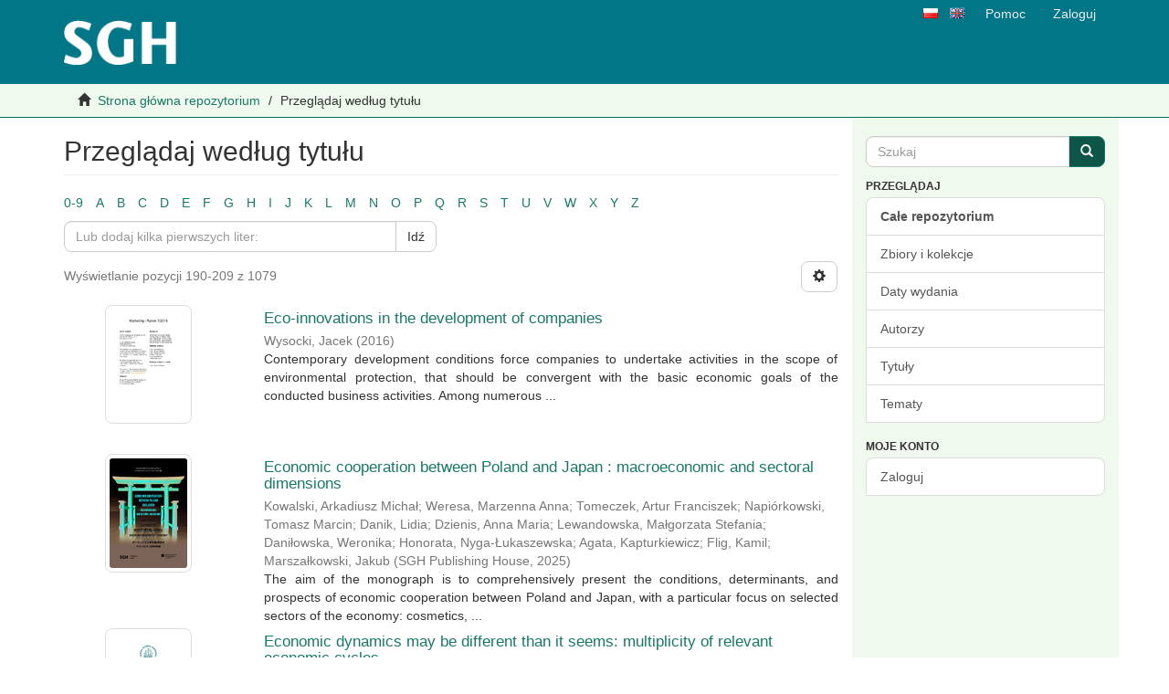

--- FILE ---
content_type: text/html;charset=utf-8
request_url: https://cor.sgh.waw.pl/browse?rpp=20&sort_by=2&type=title&etal=-1&starts_with=E&order=ASC
body_size: 19001
content:
<!DOCTYPE html>
                <!--[if lt IE 7]> <html class="no-js lt-ie9 lt-ie8 lt-ie7" lang="en"> <![endif]-->
                    <!--[if IE 7]>    <html class="no-js lt-ie9 lt-ie8" lang="en"> <![endif]-->
                    <!--[if IE 8]>    <html class="no-js lt-ie9" lang="en"> <![endif]-->
                    <!--[if gt IE 8]><!--> <html class="no-js" lang="en"> <!--<![endif]-->
                <head><META http-equiv="Content-Type" content="text/html; charset=UTF-8">
<meta content="text/html; charset=UTF-8" http-equiv="Content-Type">
<meta content="IE=edge,chrome=1" http-equiv="X-UA-Compatible">
<meta content="width=device-width,initial-scale=1" name="viewport">
<meta content="62B0A26E208D98C3DA3FF0B524041166" name="msvalidate.01">
<link rel="shortcut icon" href="/themes/Mirage2/images/favicon.ico">
<link rel="apple-touch-icon" href="/themes/Mirage2/images/apple-touch-icon.png">
<meta name="Generator" content="DSpace 6.0-ceon">
<link href="/themes/Mirage2/styles/main.css" rel="stylesheet">
<link type="application/opensearchdescription+xml" rel="search" href="https://cor.sgh.waw.pl:443/open-search/description.xml" title="DSpace">
<script>
                //Clear default text of emty text areas on focus
                function tFocus(element)
                {
                if (element.value == ' '){element.value='';}
                }
                //Clear default text of emty text areas on submit
                function tSubmit(form)
                {
                var defaultedElements = document.getElementsByTagName("textarea");
                for (var i=0; i != defaultedElements.length; i++){
                if (defaultedElements[i].value == ' '){
                defaultedElements[i].value='';}}
                }
                //Disable pressing 'enter' key to submit a form (otherwise pressing 'enter' causes a submission to start over)
                function disableEnterKey(e)
                {
                var key;

                if(window.event)
                key = window.event.keyCode;     //Internet Explorer
                else
                key = e.which;     //Firefox and Netscape

                if(key == 13)  //if "Enter" pressed, then disable!
                return false;
                else
                return true;
                }
            </script><!--[if lt IE 9]>
                <script src="/themes/Mirage2/vendor/html5shiv/dist/html5shiv.js"> </script>
                <script src="/themes/Mirage2/vendor/respond/dest/respond.min.js"> </script>
                <![endif]--><script src="/themes/Mirage2/vendor/modernizr/modernizr.js"> </script>
<title>Przeglądaj  według tytułu </title>
<script type="text/javascript">
                var _paq = _paq || [];
                /* tracker methods like "setCustomDimension" should be called before "trackPageView" */
                _paq.push(["setCookieDomain", "*.cor.sgh.waw.pl"]);
                _paq.push(["setDomains", ["*.cor.sgh.waw.pl"]]);
                _paq.push(['trackPageView']);
                _paq.push(['enableLinkTracking']);
                (function() {
                    var u="//piwik.vls.icm.edu.pl/";
                    _paq.push(['setTrackerUrl', u+'piwik.php']);
                    _paq.push(['setSiteId', '29']);
                    var d=document, g=d.createElement('script'), s=d.getElementsByTagName('script')[0];
                    g.type='text/javascript'; g.async=true; g.defer=true; g.src=u+'piwik.js'; s.parentNode.insertBefore(g,s);
                })();
            </script>
<noscript>
<p>
<img alt="" style="border:0;" src="//piwik.vls.icm.edu.pl/piwik.php?idsite=29&amp;rec=1"></p>
</noscript>
<script>
  		var _paq = window._paq = window._paq || [];
  		/* tracker methods like "setCustomDimension" should be called before "trackPageView" */
  		_paq.push(['trackPageView']);
  		_paq.push(['enableLinkTracking']);
  		(function() {
    		var u="https://webanalytics.sgh.waw.pl/";
    		_paq.push(['setTrackerUrl', u+'matomo.php']);
    		_paq.push(['setSiteId', '32']);
    		var d=document, g=d.createElement('script'), s=d.getElementsByTagName('script')[0];
    		g.async=true; g.src=u+'matomo.js'; s.parentNode.insertBefore(g,s);
  		})();
	</script><script type="text/javascript">
                window.dataLayer = window.dataLayer || [];
  function gtag(){dataLayer.push(arguments);}
  gtag('js', new Date());

  gtag('config', 'UA-158703341-1');
            </script>
</head><body>
<div id="header_parent">
<header>
<div role="navigation" class="navbar navbar-default navbar-static-top">
<div class="container">
<div class="navbar-header">
<a class="navbar-brand" href="/"><img title="Cyfrowe Otwarte Repozytorium Szkoły Gł&oacute;wnej Handlowej w Warszawie" src="/themes/Mirage2//images/logo-SGH-zielone.png"></a>
</div>
<div class="navbar-right visible-sm visible-md visible-lg hidden-xs">
<ul class="nav navbar-nav pull-left icon-lang">
<a class="btn-xs" href="/?locale-attribute=pl" title="Polski"><img title="Polski" src="/themes/Mirage2/images/pl.png"></a>
</ul>
<ul class="nav navbar-nav pull-left icon-lang">
<a class="btn-xs" href="/?locale-attribute=en" title="Angielski"><img title="Angielski" src="/themes/Mirage2/images/en.png"></a>
</ul>
<ul class="nav navbar-nav pull-left">
<li>
<a href="/page/help">Pomoc</a>
</li>
</ul>
<ul class="nav navbar-nav pull-left">
<li>
<a href="/login"><span class="hidden-xs">Zaloguj</span></a>
</li>
</ul>
<button type="button" class="navbar-toggle visible-sm" data-toggle="offcanvas"><span class="sr-only">Przełącz nawigację</span><span class="icon-bar"></span><span class="icon-bar"></span><span class="icon-bar"></span></button>
</div>
<div class="navbar-right hidden-sm hidden-md hidden-lg visible-xs">
<button data-toggle="offcanvas" class="navbar-toggle pull-right" type="button"><span class="sr-only">Przełącz nawigację</span><span class="icon-bar"></span><span class="icon-bar"></span><span class="icon-bar"></span></button>
<ul class="nav nav-pills pull-right">
<li class="dropdown" id="ds-language-selection-xs">
<button data-toggle="dropdown" class="dropdown-toggle navbar-toggle navbar-link" role="button" href="#" id="language-dropdown-toggle-xs"><b aria-hidden="true" class="visible-xs glyphicon glyphicon-globe"></b></button>
<ul data-no-collapse="true" aria-labelledby="language-dropdown-toggle-xs" role="menu" class="dropdown-menu pull-right">
<li role="presentation" class="disabled">
<a href="https://cor.sgh.waw.pl:443/browse?locale-attribute=pl">polski</a>
</li>
<li role="presentation">
<a href="https://cor.sgh.waw.pl:443/browse?locale-attribute=en">English</a>
</li>
</ul>
</li>
<li>
<a role="button" id="help-link-xs" class="navbar-toggle navbar-link" href="/page/help"><b aria-hidden="true" class="visible-xs glyphicon glyphicon-question-sign"></b></a>
</li>
<li>
<form method="get" action="/login" style="display: inline">
<button class="navbar-toggle navbar-link"><b aria-hidden="true" class="visible-xs glyphicon glyphicon-user"></b></button>
</form>
</li>
</ul>
</div>
</div>
</div>
</header>
<div class="trail-wrapper hidden-print">
<div class="container">
<div class="row">
<div class="col-xs-12">
<div class="breadcrumb dropdown visible-xs">
<a data-toggle="dropdown" class="dropdown-toggle" role="button" href="#" id="trail-dropdown-toggle">Przeglądaj  według tytułu&nbsp;<b class="caret"></b></a>
<ul aria-labelledby="trail-dropdown-toggle" role="menu" class="dropdown-menu">
<li role="presentation">
<a role="menuitem" href="/"><i aria-hidden="true" class="glyphicon glyphicon-home"></i>&nbsp;
                        Strona gł&oacute;wna repozytorium</a>
</li>
<li role="presentation" class="disabled">
<a href="#" role="menuitem">Przeglądaj  według tytułu</a>
</li>
</ul>
</div>
<ul class="breadcrumb hidden-xs">
<li>
<i aria-hidden="true" class="glyphicon glyphicon-home"></i>&nbsp;
            <a href="/">Strona gł&oacute;wna repozytorium</a>
</li>
<li class="active">Przeglądaj  według tytułu</li>
</ul>
</div>
</div>
</div>
</div>
</div>
<div class="hidden" id="no-js-warning-wrapper">
<div id="no-js-warning">
<div class="notice failure">JavaScript is disabled for your browser. Some features of this site may not work without it.</div>
</div>
</div>
<div class="container" id="main-container">
<div class="row row-offcanvas row-offcanvas-right">
<div class="horizontal-slider clearfix">
<div class="col-xs-12 col-sm-12 col-md-9 main-content">
<div>
<h2 class="ds-div-head page-header first-page-header">Przeglądaj  według tytułu </h2>
<div id="aspect_artifactbrowser_ConfigurableBrowse_div_browse-by-title" class="ds-static-div primary">
<div class="ds-static-div browse-navigation-wrapper hidden-print">
<form id="aspect_artifactbrowser_ConfigurableBrowse_div_browse-navigation" class="ds-interactive-div secondary navigation" action="browse" method="post" onsubmit="javascript:tSubmit(this);">
<div class="ds-static-div row">
<div class="ds-static-div col-xs-4 col-sm-12">
<select class="ds-select-field form-control alphabet-select visible-xs alphabet-select visible-xs" name=""><option value="browse?rpp=20&amp;sort_by=2&amp;type=title&amp;etal=-1&amp;starts_with=0&amp;order=ASC">0-9</option><option value="browse?rpp=20&amp;sort_by=2&amp;type=title&amp;etal=-1&amp;starts_with=A&amp;order=ASC">A</option><option value="browse?rpp=20&amp;sort_by=2&amp;type=title&amp;etal=-1&amp;starts_with=B&amp;order=ASC">B</option><option value="browse?rpp=20&amp;sort_by=2&amp;type=title&amp;etal=-1&amp;starts_with=C&amp;order=ASC">C</option><option value="browse?rpp=20&amp;sort_by=2&amp;type=title&amp;etal=-1&amp;starts_with=D&amp;order=ASC">D</option><option value="browse?rpp=20&amp;sort_by=2&amp;type=title&amp;etal=-1&amp;starts_with=E&amp;order=ASC" selected>E</option><option value="browse?rpp=20&amp;sort_by=2&amp;type=title&amp;etal=-1&amp;starts_with=F&amp;order=ASC">F</option><option value="browse?rpp=20&amp;sort_by=2&amp;type=title&amp;etal=-1&amp;starts_with=G&amp;order=ASC">G</option><option value="browse?rpp=20&amp;sort_by=2&amp;type=title&amp;etal=-1&amp;starts_with=H&amp;order=ASC">H</option><option value="browse?rpp=20&amp;sort_by=2&amp;type=title&amp;etal=-1&amp;starts_with=I&amp;order=ASC">I</option><option value="browse?rpp=20&amp;sort_by=2&amp;type=title&amp;etal=-1&amp;starts_with=J&amp;order=ASC">J</option><option value="browse?rpp=20&amp;sort_by=2&amp;type=title&amp;etal=-1&amp;starts_with=K&amp;order=ASC">K</option><option value="browse?rpp=20&amp;sort_by=2&amp;type=title&amp;etal=-1&amp;starts_with=L&amp;order=ASC">L</option><option value="browse?rpp=20&amp;sort_by=2&amp;type=title&amp;etal=-1&amp;starts_with=M&amp;order=ASC">M</option><option value="browse?rpp=20&amp;sort_by=2&amp;type=title&amp;etal=-1&amp;starts_with=N&amp;order=ASC">N</option><option value="browse?rpp=20&amp;sort_by=2&amp;type=title&amp;etal=-1&amp;starts_with=O&amp;order=ASC">O</option><option value="browse?rpp=20&amp;sort_by=2&amp;type=title&amp;etal=-1&amp;starts_with=P&amp;order=ASC">P</option><option value="browse?rpp=20&amp;sort_by=2&amp;type=title&amp;etal=-1&amp;starts_with=Q&amp;order=ASC">Q</option><option value="browse?rpp=20&amp;sort_by=2&amp;type=title&amp;etal=-1&amp;starts_with=R&amp;order=ASC">R</option><option value="browse?rpp=20&amp;sort_by=2&amp;type=title&amp;etal=-1&amp;starts_with=S&amp;order=ASC">S</option><option value="browse?rpp=20&amp;sort_by=2&amp;type=title&amp;etal=-1&amp;starts_with=T&amp;order=ASC">T</option><option value="browse?rpp=20&amp;sort_by=2&amp;type=title&amp;etal=-1&amp;starts_with=U&amp;order=ASC">U</option><option value="browse?rpp=20&amp;sort_by=2&amp;type=title&amp;etal=-1&amp;starts_with=V&amp;order=ASC">V</option><option value="browse?rpp=20&amp;sort_by=2&amp;type=title&amp;etal=-1&amp;starts_with=W&amp;order=ASC">W</option><option value="browse?rpp=20&amp;sort_by=2&amp;type=title&amp;etal=-1&amp;starts_with=X&amp;order=ASC">X</option><option value="browse?rpp=20&amp;sort_by=2&amp;type=title&amp;etal=-1&amp;starts_with=Y&amp;order=ASC">Y</option><option value="browse?rpp=20&amp;sort_by=2&amp;type=title&amp;etal=-1&amp;starts_with=Z&amp;order=ASC">Z</option></select>
<ul id="aspect_artifactbrowser_ConfigurableBrowse_list_jump-list" class="ds-simple-list alphabet list-inline hidden-xs">
<li class="ds-simple-list-item">
<a href="browse?rpp=20&amp;sort_by=2&amp;type=title&amp;etal=-1&amp;starts_with=0&amp;order=ASC">0-9</a>
</li>
<li class="ds-simple-list-item">
<a href="browse?rpp=20&amp;sort_by=2&amp;type=title&amp;etal=-1&amp;starts_with=A&amp;order=ASC">A</a>
</li>
<li class="ds-simple-list-item">
<a href="browse?rpp=20&amp;sort_by=2&amp;type=title&amp;etal=-1&amp;starts_with=B&amp;order=ASC">B</a>
</li>
<li class="ds-simple-list-item">
<a href="browse?rpp=20&amp;sort_by=2&amp;type=title&amp;etal=-1&amp;starts_with=C&amp;order=ASC">C</a>
</li>
<li class="ds-simple-list-item">
<a href="browse?rpp=20&amp;sort_by=2&amp;type=title&amp;etal=-1&amp;starts_with=D&amp;order=ASC">D</a>
</li>
<li class="ds-simple-list-item">
<a href="browse?rpp=20&amp;sort_by=2&amp;type=title&amp;etal=-1&amp;starts_with=E&amp;order=ASC">E</a>
</li>
<li class="ds-simple-list-item">
<a href="browse?rpp=20&amp;sort_by=2&amp;type=title&amp;etal=-1&amp;starts_with=F&amp;order=ASC">F</a>
</li>
<li class="ds-simple-list-item">
<a href="browse?rpp=20&amp;sort_by=2&amp;type=title&amp;etal=-1&amp;starts_with=G&amp;order=ASC">G</a>
</li>
<li class="ds-simple-list-item">
<a href="browse?rpp=20&amp;sort_by=2&amp;type=title&amp;etal=-1&amp;starts_with=H&amp;order=ASC">H</a>
</li>
<li class="ds-simple-list-item">
<a href="browse?rpp=20&amp;sort_by=2&amp;type=title&amp;etal=-1&amp;starts_with=I&amp;order=ASC">I</a>
</li>
<li class="ds-simple-list-item">
<a href="browse?rpp=20&amp;sort_by=2&amp;type=title&amp;etal=-1&amp;starts_with=J&amp;order=ASC">J</a>
</li>
<li class="ds-simple-list-item">
<a href="browse?rpp=20&amp;sort_by=2&amp;type=title&amp;etal=-1&amp;starts_with=K&amp;order=ASC">K</a>
</li>
<li class="ds-simple-list-item">
<a href="browse?rpp=20&amp;sort_by=2&amp;type=title&amp;etal=-1&amp;starts_with=L&amp;order=ASC">L</a>
</li>
<li class="ds-simple-list-item">
<a href="browse?rpp=20&amp;sort_by=2&amp;type=title&amp;etal=-1&amp;starts_with=M&amp;order=ASC">M</a>
</li>
<li class="ds-simple-list-item">
<a href="browse?rpp=20&amp;sort_by=2&amp;type=title&amp;etal=-1&amp;starts_with=N&amp;order=ASC">N</a>
</li>
<li class="ds-simple-list-item">
<a href="browse?rpp=20&amp;sort_by=2&amp;type=title&amp;etal=-1&amp;starts_with=O&amp;order=ASC">O</a>
</li>
<li class="ds-simple-list-item">
<a href="browse?rpp=20&amp;sort_by=2&amp;type=title&amp;etal=-1&amp;starts_with=P&amp;order=ASC">P</a>
</li>
<li class="ds-simple-list-item">
<a href="browse?rpp=20&amp;sort_by=2&amp;type=title&amp;etal=-1&amp;starts_with=Q&amp;order=ASC">Q</a>
</li>
<li class="ds-simple-list-item">
<a href="browse?rpp=20&amp;sort_by=2&amp;type=title&amp;etal=-1&amp;starts_with=R&amp;order=ASC">R</a>
</li>
<li class="ds-simple-list-item">
<a href="browse?rpp=20&amp;sort_by=2&amp;type=title&amp;etal=-1&amp;starts_with=S&amp;order=ASC">S</a>
</li>
<li class="ds-simple-list-item">
<a href="browse?rpp=20&amp;sort_by=2&amp;type=title&amp;etal=-1&amp;starts_with=T&amp;order=ASC">T</a>
</li>
<li class="ds-simple-list-item">
<a href="browse?rpp=20&amp;sort_by=2&amp;type=title&amp;etal=-1&amp;starts_with=U&amp;order=ASC">U</a>
</li>
<li class="ds-simple-list-item">
<a href="browse?rpp=20&amp;sort_by=2&amp;type=title&amp;etal=-1&amp;starts_with=V&amp;order=ASC">V</a>
</li>
<li class="ds-simple-list-item">
<a href="browse?rpp=20&amp;sort_by=2&amp;type=title&amp;etal=-1&amp;starts_with=W&amp;order=ASC">W</a>
</li>
<li class="ds-simple-list-item">
<a href="browse?rpp=20&amp;sort_by=2&amp;type=title&amp;etal=-1&amp;starts_with=X&amp;order=ASC">X</a>
</li>
<li class="ds-simple-list-item">
<a href="browse?rpp=20&amp;sort_by=2&amp;type=title&amp;etal=-1&amp;starts_with=Y&amp;order=ASC">Y</a>
</li>
<li class="ds-simple-list-item">
<a href="browse?rpp=20&amp;sort_by=2&amp;type=title&amp;etal=-1&amp;starts_with=Z&amp;order=ASC">Z</a>
</li>
</ul>
</div>
<div class="ds-static-div col-xs-8 col-sm-12">
<p id="aspect_artifactbrowser_ConfigurableBrowse_p_hidden-fields" class="ds-paragraph hidden">
<input id="aspect_artifactbrowser_ConfigurableBrowse_field_rpp" class="ds-hidden-field form-control" name="rpp" type="hidden" value="20"><input id="aspect_artifactbrowser_ConfigurableBrowse_field_sort_by" class="ds-hidden-field form-control" name="sort_by" type="hidden" value="2"><input id="aspect_artifactbrowser_ConfigurableBrowse_field_type" class="ds-hidden-field form-control" name="type" type="hidden" value="title"><input id="aspect_artifactbrowser_ConfigurableBrowse_field_etal" class="ds-hidden-field form-control" name="etal" type="hidden" value="-1"><input id="aspect_artifactbrowser_ConfigurableBrowse_field_order" class="ds-hidden-field form-control" name="order" type="hidden" value="ASC">
</p>
<div class="row">
<div class="col-xs-12 col-sm-6">
<p class="input-group">
<input id="aspect_artifactbrowser_ConfigurableBrowse_field_starts_with" class="ds-text-field form-control" placeholder="Lub dodaj kilka pierwszych liter:" name="starts_with" type="text" value="" title="Przeglądaj pozycje, kt&oacute;re zaczynają się tymi literami"><span class="input-group-btn"><button id="aspect_artifactbrowser_ConfigurableBrowse_field_submit" class="ds-button-field btn btn-default" name="submit" type="submit">Idź</button></span>
</p>
</div>
</div>
</div>
</div>
</form>
</div>
<form id="aspect_artifactbrowser_ConfigurableBrowse_div_browse-controls" class="ds-interactive-div browse controls hidden" action="browse" method="post" onsubmit="javascript:tSubmit(this);">
<p id="aspect_artifactbrowser_ConfigurableBrowse_p_hidden-fields" class="ds-paragraph hidden">
<input id="aspect_artifactbrowser_ConfigurableBrowse_field_type" class="ds-hidden-field form-control" name="type" type="hidden" value="title">
</p>
<p class="ds-paragraph"> Sortuj według: </p>
<p class="ds-paragraph">
<select id="aspect_artifactbrowser_ConfigurableBrowse_field_sort_by" class="ds-select-field form-control" name="sort_by"><option value="1">data wydania</option><option value="2" selected>tytuł</option><option value="3">data dodania</option></select>
</p>
<p class="ds-paragraph"> Kolejność: </p>
<p class="ds-paragraph">
<select id="aspect_artifactbrowser_ConfigurableBrowse_field_order" class="ds-select-field form-control" name="order"><option value="ASC" selected>rosnąco</option><option value="DESC">malejąco</option></select>
</p>
<p class="ds-paragraph"> Wyniki: </p>
<p class="ds-paragraph">
<select id="aspect_artifactbrowser_ConfigurableBrowse_field_rpp" class="ds-select-field form-control" name="rpp"><option value="5">5</option><option value="10">10</option><option value="20" selected>20</option><option value="40">40</option><option value="60">60</option><option value="80">80</option><option value="100">100</option></select>
</p>
<p class="ds-paragraph">
<button id="aspect_artifactbrowser_ConfigurableBrowse_field_update" class="ds-button-field btn btn-default" name="update" type="submit">Aktualizuj</button>
</p>
</form>
<div class="pagination-simple clearfix top">
<div class="row">
<div class="col-xs-10">
<p class="pagination-info">Wyświetlanie pozycji 190-209 z 1079</p>
</div>
<div class="col-xs-2">
<div class="btn-group sort-options-menu pull-right">
<button data-toggle="dropdown" class="btn btn-default dropdown-toggle"><span aria-hidden="true" class="glyphicon glyphicon-cog"></span></button>
<ul role="menu" class="dropdown-menu pull-right">
<li class="dropdown-header"></li>
<li>
<a data-name="sort_by" data-returnvalue="1" href="#"><span aria-hidden="true" class="glyphicon glyphicon-ok btn-xs invisible"></span>data wydania</a>
</li>
<li>
<a data-name="sort_by" data-returnvalue="2" href="#"><span aria-hidden="true" class="glyphicon glyphicon-ok btn-xs active"></span>tytuł</a>
</li>
<li>
<a data-name="sort_by" data-returnvalue="3" href="#"><span aria-hidden="true" class="glyphicon glyphicon-ok btn-xs invisible"></span>data dodania</a>
</li>
<li class="divider"></li>
<li class="dropdown-header"></li>
<li>
<a data-name="order" data-returnvalue="ASC" href="#"><span aria-hidden="true" class="glyphicon glyphicon-ok btn-xs active"></span>rosnąco</a>
</li>
<li>
<a data-name="order" data-returnvalue="DESC" href="#"><span aria-hidden="true" class="glyphicon glyphicon-ok btn-xs invisible"></span>malejąco</a>
</li>
<li class="divider"></li>
<li class="dropdown-header"></li>
<li>
<a data-name="rpp" data-returnvalue="5" href="#"><span aria-hidden="true" class="glyphicon glyphicon-ok btn-xs invisible"></span>5</a>
</li>
<li>
<a data-name="rpp" data-returnvalue="10" href="#"><span aria-hidden="true" class="glyphicon glyphicon-ok btn-xs invisible"></span>10</a>
</li>
<li>
<a data-name="rpp" data-returnvalue="20" href="#"><span aria-hidden="true" class="glyphicon glyphicon-ok btn-xs active"></span>20</a>
</li>
<li>
<a data-name="rpp" data-returnvalue="40" href="#"><span aria-hidden="true" class="glyphicon glyphicon-ok btn-xs invisible"></span>40</a>
</li>
<li>
<a data-name="rpp" data-returnvalue="60" href="#"><span aria-hidden="true" class="glyphicon glyphicon-ok btn-xs invisible"></span>60</a>
</li>
<li>
<a data-name="rpp" data-returnvalue="80" href="#"><span aria-hidden="true" class="glyphicon glyphicon-ok btn-xs invisible"></span>80</a>
</li>
<li>
<a data-name="rpp" data-returnvalue="100" href="#"><span aria-hidden="true" class="glyphicon glyphicon-ok btn-xs invisible"></span>100</a>
</li>
</ul>
</div>
</div>
</div>
</div>
<ul class="ds-artifact-list list-unstyled"></ul>
<div id="aspect_artifactbrowser_ConfigurableBrowse_div_browse-by-title-results" class="ds-static-div primary">
<ul class="ds-artifact-list list-unstyled">
<!-- External Metadata URL: cocoon://metadata/handle/20.500.12182/948/mets.xml?sections=dmdSec,fileSec&fileGrpTypes=THUMBNAIL-->
<li class="ds-artifact-item odd">
<div class="item-wrapper row">
<div class="col-sm-3 hidden-xs">
<div class="thumbnail artifact-preview">
<a href="/handle/20.500.12182/948" class="image-link"><img alt="Miniaturka" class="img-responsive img-thumbnail" src="/bitstream/handle/20.500.12182/948/Eco-innovations_Jacek_Wysocki.pdf.jpg?sequence=6869&amp;isAllowed=y"></a>
</div>
</div>
<div class="col-sm-9">
<div class="artifact-description">
<h4 class="artifact-title">
<a href="/handle/20.500.12182/948">Eco-innovations in the development of companies</a><span class="Z3988" title="ctx_ver=Z39.88-2004&amp;rft_val_fmt=info%3Aofi%2Ffmt%3Akev%3Amtx%3Adc&amp;rft_id=Wysocki+J.%2C+Eco-innovations+in+the+development+of+companies%2C+%22Marketing+i+Rynek%22%2C+2016%2C+nr+7%2C+s.+1066-1078&amp;rft_id=1231-7853&amp;rft_id=http%3A%2F%2Fhdl.handle.net%2F20.500.12182%2F948&amp;rfr_id=info%3Asid%2Fdspace.org%3Arepository&amp;">
                    ﻿ 
                </span>
</h4>
<div class="artifact-info">
<span class="author h4"><small><span>Wysocki, Jacek</span></small></span> <span class="publisher-date h4"><small>(<span class="date">2016</span>)</small></span>
</div>
<div class="artifact-abstract">Contemporary development conditions force companies to undertake activities in the scope of environmental protection, that should be convergent with the basic economic goals of the conducted business activities. Among&#13;
numerous ...</div>
</div>
</div>
</div>
</li>
<!-- External Metadata URL: cocoon://metadata/handle/20.500.12182/1335/mets.xml?sections=dmdSec,fileSec&fileGrpTypes=THUMBNAIL-->
<li class="ds-artifact-item even">
<div class="item-wrapper row">
<div class="col-sm-3 hidden-xs">
<div class="thumbnail artifact-preview">
<a href="/handle/20.500.12182/1335" class="image-link"><img alt="Miniaturka" class="img-responsive img-thumbnail" src="/bitstream/handle/20.500.12182/1335/2025%20Economic%20cooperation%20EN%20PL%20JP.pdf.jpg?sequence=939&amp;isAllowed=y"></a>
</div>
</div>
<div class="col-sm-9">
<div class="artifact-description">
<h4 class="artifact-title">
<a href="/handle/20.500.12182/1335">Economic cooperation between Poland and Japan : macroeconomic and sectoral dimensions</a><span class="Z3988" title="ctx_ver=Z39.88-2004&amp;rft_val_fmt=info%3Aofi%2Ffmt%3Akev%3Amtx%3Adc&amp;rft_id=Economic+cooperation+between+Poland+and+Japan+%3A+macroeconomic+and+sectoral+dimensions%2F+red.+Kowalski+Arkadiusz+Micha%C5%82%2C+Warsaw%3A+SGH+Publishing+House%2C+2025.&amp;rft_id=978-83-8030-721-6&amp;rft_id=http%3A%2F%2Fhdl.handle.net%2F20.500.12182%2F1335&amp;rft_id=https%3A%2F%2Fdoi.org%2F10.33119%2F978-83-8030-721-6_2025&amp;rft_id=http%3A%2F%2Fwydawnictwo.sgh.waw.pl&amp;rfr_id=info%3Asid%2Fdspace.org%3Arepository&amp;">
                    ﻿ 
                </span>
</h4>
<div class="artifact-info">
<span class="author h4"><small><span>Kowalski, Arkadiusz Michał</span>; <span>Weresa, Marzenna Anna</span>; <span>Tomeczek, Artur Franciszek</span>; <span>Napi&oacute;rkowski, Tomasz Marcin</span>; <span>Danik, Lidia</span>; <span>Dzienis, Anna Maria</span>; <span>Lewandowska, Małgorzata Stefania</span>; <span>Daniłowska, Weronika</span>; <span>Honorata, Nyga-Łukaszewska</span>; <span>Agata, Kapturkiewicz</span>; <span>Flig, Kamil</span>; <span>Marszałkowski, Jakub</span></small></span> <span class="publisher-date h4"><small>(<span class="publisher">SGH Publishing House</span>, <span class="date">2025</span>)</small></span>
</div>
<div class="artifact-abstract">The aim of the monograph is to comprehensively present the conditions, determinants, and prospects of economic cooperation between Poland and Japan, with a particular focus on selected sectors of the economy: cosmetics, ...</div>
</div>
</div>
</div>
</li>
<!-- External Metadata URL: cocoon://metadata/handle/20.500.12182/1316/mets.xml?sections=dmdSec,fileSec&fileGrpTypes=THUMBNAIL-->
<li class="ds-artifact-item odd">
<div class="item-wrapper row">
<div class="col-sm-3 hidden-xs">
<div class="thumbnail artifact-preview">
<a href="/handle/20.500.12182/1316" class="image-link"><img alt="Miniaturka" class="img-responsive img-thumbnail" src="/bitstream/handle/20.500.12182/1316/WPKAE_2025_107.pdf.jpg?sequence=1196&amp;isAllowed=y"></a>
</div>
</div>
<div class="col-sm-9">
<div class="artifact-description">
<h4 class="artifact-title">
<a href="/handle/20.500.12182/1316">Economic dynamics may be different than it seems: multiplicity of relevant economic cycles</a><span class="Z3988" title="ctx_ver=Z39.88-2004&amp;rft_val_fmt=info%3Aofi%2Ffmt%3Akev%3Amtx%3Adc&amp;rft_id=Chudziak+Sz.%2C+Economic+dynamics+may+be+different+than+it+seems%3A+multiplicity+of+relevant+economic+cycles%2C+KAE+Working+Papers%2C+2025%2C+nr+2025%2F107%2C+s.+1-56&amp;rft_id=http%3A%2F%2Fhdl.handle.net%2F20.500.12182%2F1316&amp;rfr_id=info%3Asid%2Fdspace.org%3Arepository&amp;">
                    ﻿ 
                </span>
</h4>
<div class="artifact-info">
<span class="author h4"><small><span>Chudziak, Szymon</span></small></span> <span class="publisher-date h4"><small>(<span class="date">2025-01</span>)</small></span>
</div>
<div class="artifact-abstract">A model of cyclical signals, trend and noise is developed, allowing more than one cycle per each variable and the composition of cycles to differ for each macroeconomic aggregate. Estimation and best-model selection result ...</div>
</div>
</div>
</div>
</li>
<!-- External Metadata URL: cocoon://metadata/handle/20.500.12182/532/mets.xml?sections=dmdSec,fileSec&fileGrpTypes=THUMBNAIL-->
<li class="ds-artifact-item even">
<div class="item-wrapper row">
<div class="col-sm-3 hidden-xs">
<div class="thumbnail artifact-preview">
<a href="/handle/20.500.12182/532" class="image-link"><img alt="Miniaturka" class="img-responsive img-thumbnail" src="/bitstream/handle/20.500.12182/532/Efekty%20ekonomiczne%20turystyki%20w%20Polsce%20w%20latach%202011-2012%20na%20podstawie%20rachunku%20satelitarnego.pdf.jpg?sequence=10254&amp;isAllowed=y"></a>
</div>
</div>
<div class="col-sm-9">
<div class="artifact-description">
<h4 class="artifact-title">
<a href="/handle/20.500.12182/532">Efekty ekonomiczne turystyki w Polsce w latach 2011-2012 na podstawie rachunku satelitarnego</a><span class="Z3988" title="ctx_ver=Z39.88-2004&amp;rft_val_fmt=info%3Aofi%2Ffmt%3Akev%3Amtx%3Adc&amp;rft_id=Dziedzic+E.%2C+Kachniewska+M.%2C+Skalska+T.%2C+%C5%81opaci%C5%84ski+K.%2C+Efekty+ekonomiczne+turystyki+w+Polsce+w+latach+2011-2012+na+podstawie+rachunku+satelitarnego%2C+%22Folia+Turistica%22%2C+2015%2C+nr+35%2C+143-166&amp;rft_id=0867-3888&amp;rft_id=http%3A%2F%2Fhdl.handle.net%2F20.500.12182%2F532&amp;rft_id=http%3A%2F%2Fwww.folia-turistica.pl&amp;rfr_id=info%3Asid%2Fdspace.org%3Arepository&amp;">
                    ﻿ 
                </span>
</h4>
<div class="artifact-info">
<span class="author h4"><small><span>Kachniewska, Magdalena</span>; <span>Dziedzic, Ewa</span>; <span>Skalska, Teresa</span>; <span>Łopaciński, Krzysztof</span></small></span> <span class="publisher-date h4"><small>(<span class="date">2015</span>)</small></span>
</div>
<div class="artifact-abstract">Purpose. To present the economic effects of tourism based on the results of the tourism satellite account (TSA) for Poland.&#13;
Methods. The analysis of the results of two editions of TSA for Poland: the full version of 2011 ...</div>
</div>
</div>
</div>
</li>
<!-- External Metadata URL: cocoon://metadata/handle/20.500.12182/951/mets.xml?sections=dmdSec,fileSec&fileGrpTypes=THUMBNAIL-->
<li class="ds-artifact-item odd">
<div class="item-wrapper row">
<div class="col-sm-3 hidden-xs">
<div class="thumbnail artifact-preview">
<a href="/handle/20.500.12182/951" class="image-link"><img alt="Miniaturka" class="img-responsive img-thumbnail" src="/bitstream/handle/20.500.12182/951/Efekty_zachet_podatkowych_JRG_printed.pdf.jpg?sequence=6868&amp;isAllowed=y"></a>
</div>
</div>
<div class="col-sm-9">
<div class="artifact-description">
<h4 class="artifact-title">
<a href="/handle/20.500.12182/951">Efekty zachęt podatkowych w dodatkowym systemie emerytalnym w Polsce</a><span class="Z3988" title="ctx_ver=Z39.88-2004&amp;rft_val_fmt=info%3Aofi%2Ffmt%3Akev%3Amtx%3Adc&amp;rft_id=Rutecka-G%C3%B3ra+J.%2C+Efekty+zach%C4%99t+podatkowych+w+dodatkowym+systemie+emerytalnym+w+Polsce.+W%3A+Ubezpieczenia+%3A+wyzwania+rynku+%2F+red.+Kwiecie%C5%84+I.%2C+Kowalczyk-R%C3%B3lczy%C5%84ska+P.%2C+Warszawa%2C+2019&amp;rft_id=978-83-8198-041-8&amp;rft_id=http%3A%2F%2Fhdl.handle.net%2F20.500.12182%2F951&amp;rft_id=https%3A%2F%2Fdoi.org%2F10.33119%2F978-83-8198-041-8_49-62&amp;rfr_id=info%3Asid%2Fdspace.org%3Arepository&amp;">
                    ﻿ 
                </span>
</h4>
<div class="artifact-info">
<span class="author h4"><small><span>Rutecka-G&oacute;ra, Joanna</span></small></span> <span class="publisher-date h4"><small>(<span class="publisher">Wydawnictwo C.H. Beck</span>, <span class="date">2019-12</span>)</small></span>
</div>
<div class="artifact-abstract">Fiscal incentives are frequently used to encourage individuals to save for retirement. They are costly but their effects are immediately observed while other tools of boosting participation in supplementary pension bring ...</div>
</div>
</div>
</div>
</li>
<!-- External Metadata URL: cocoon://metadata/handle/20.500.12182/491/mets.xml?sections=dmdSec,fileSec&fileGrpTypes=THUMBNAIL-->
<li class="ds-artifact-item even">
<div class="item-wrapper row">
<div class="col-sm-3 hidden-xs">
<div class="thumbnail artifact-preview">
<a href="/handle/20.500.12182/491" class="image-link"><img alt="Miniaturka" class="img-responsive img-thumbnail" src="/bitstream/handle/20.500.12182/491/Tomasz%20Cicirko%20Efektywne%20zarz%c4%85dzanie%20kapita%c5%82em%20banku%20komercyjnego%20w%20Polsce%20w%20%c5%9bwietle%20standard%c3%b3w%20adekwatno%c5%9bci%20kapita%c5%82owej.pdf.jpg?sequence=10339&amp;isAllowed=y"></a>
</div>
</div>
<div class="col-sm-9">
<div class="artifact-description">
<h4 class="artifact-title">
<a href="/handle/20.500.12182/491">Efektywne zarządzanie kapitałem banku komercyjnego w Polsce w świetle standard&oacute;w adekwatności kapitałowej</a><span class="Z3988" title="ctx_ver=Z39.88-2004&amp;rft_val_fmt=info%3Aofi%2Ffmt%3Akev%3Amtx%3Adc&amp;rft_id=Cicirko+T.%2C+Efektywne+zarz%C4%85dzanie+kapita%C5%82em+banku+komercyjnego+w+Polsce+w+%C5%9Bwietle+standard%C3%B3w+adekwatno%C5%9Bci+kapita%C5%82owej%2C+Warszawa+%3A+Oficyna+Wydawnicza+-+Szko%C5%82a+G%C5%82%C3%B3wna+Handlowa%2C+2012&amp;rft_id=978-83-7378-736-0&amp;rft_id=http%3A%2F%2Fhdl.handle.net%2F20.500.12182%2F491&amp;rfr_id=info%3Asid%2Fdspace.org%3Arepository&amp;">
                    ﻿ 
                </span>
</h4>
<div class="artifact-info">
<span class="author h4"><small><span>Cicirko, Tomasz</span></small></span> <span class="publisher-date h4"><small>(<span class="publisher">Oficyna Wydawnicza - Szkoła Gł&oacute;wna Handlowa</span>, <span class="date">2012</span>)</small></span>
</div>
<div class="artifact-abstract">W zakresie adekwatności kapitałowej niezwykle ważny staje się dostęp do komponent&oacute;w kapitał&oacute;w banku. Powstałe ograniczenia kapitałowe wynikające z kryzysu finansowego nakazują gospodarować dostępnym kapitałem w spos&oacute;b ...</div>
</div>
</div>
</div>
</li>
<!-- External Metadata URL: cocoon://metadata/handle/20.500.12182/1319/mets.xml?sections=dmdSec,fileSec&fileGrpTypes=THUMBNAIL-->
<li class="ds-artifact-item odd">
<div class="item-wrapper row">
<div class="col-sm-3 hidden-xs">
<div class="thumbnail artifact-preview">
<a href="/handle/20.500.12182/1319" class="image-link"><img alt="Miniaturka" class="img-responsive img-thumbnail" src="/bitstream/handle/20.500.12182/1319/Efektywno%c5%9b%c4%87%20ekonomiczna.pdf.jpg?sequence=1120&amp;isAllowed=y"></a>
</div>
</div>
<div class="col-sm-9">
<div class="artifact-description">
<h4 class="artifact-title">
<a href="/handle/20.500.12182/1319">Efektywność ekonomiczna demonopolizacji komunikacji miejskiej w Polsce</a><span class="Z3988" title="ctx_ver=Z39.88-2004&amp;rft_val_fmt=info%3Aofi%2Ffmt%3Akev%3Amtx%3Adc&amp;rft_id=Wola%C5%84ski+M.%2C+Efektywno%C5%9B%C4%87+ekonomiczna+demonopolizacji+komunikacji+miejskiej+w+Polsce%2C+Warszawa+%3A+Szko%C5%82a+G%C5%82%C3%B3wna+Handlowa.+Oficyna+Wydawnicza%2C+2011..&amp;rft_id=978-83-7378-586-1&amp;rft_id=http%3A%2F%2Fhdl.handle.net%2F20.500.12182%2F1319&amp;rft_id=http%3A%2F%2Fwydawnictwo.sgh.waw.pl&amp;rfr_id=info%3Asid%2Fdspace.org%3Arepository&amp;">
                    ﻿ 
                </span>
</h4>
<div class="artifact-info">
<span class="author h4"><small><span>Wolański, Michał</span></small></span> <span class="publisher-date h4"><small>(<span class="publisher">Szkoła Gł&oacute;wna Handlowa. Oficyna Wydawnicza</span>, <span class="date">2011</span>)</small></span>
</div>
<div class="artifact-abstract">Praca zawiera analizę efektywności demonopolizacji komunikacji miejskiej w Polsce, m.in. w oparciu o modelowanie metodą Stochastic Frontier Analysis na bazie autorskiego zbioru danych oraz przegląd um&oacute;w.</div>
</div>
</div>
</div>
</li>
<!-- External Metadata URL: cocoon://metadata/handle/20.500.12182/720/mets.xml?sections=dmdSec,fileSec&fileGrpTypes=THUMBNAIL-->
<li class="ds-artifact-item even">
<div class="item-wrapper row">
<div class="col-sm-3 hidden-xs">
<div class="thumbnail artifact-preview">
<a href="/handle/20.500.12182/720" class="image-link"><img alt="Miniaturka" class="img-responsive img-thumbnail" src="/bitstream/handle/20.500.12182/720/Finanse_Komunalne_KKluza_efektywnosc%20JST.pdf.jpg?sequence=9060&amp;isAllowed=y"></a>
</div>
</div>
<div class="col-sm-9">
<div class="artifact-description">
<h4 class="artifact-title">
<a href="/handle/20.500.12182/720">Efektywność polskich jednostek samorządu terytorialnego na tle samorząd&oacute;w w Unii Europejskiej &ndash; weryfikacja adekwatności dochod&oacute;w</a><span class="Z3988" title="ctx_ver=Z39.88-2004&amp;rft_val_fmt=info%3Aofi%2Ffmt%3Akev%3Amtx%3Adc&amp;rft_id=Kluza+K.%2C+Efektywno%C5%9B%C4%87+polskich+jednostek+samorz%C4%85du+terytorialnego+na+tle+samorz%C4%85d%C3%B3w+w+Unii+Europejskiej+%E2%80%93+weryfikacja+adekwatno%C5%9Bci+dochod%C3%B3w%2C+%22Finanse+Komunalne%22%2C+2014%2C+nr+12%2C+s.+15-24&amp;rft_id=1232-0307&amp;rft_id=http%3A%2F%2Fhdl.handle.net%2F20.500.12182%2F720&amp;rfr_id=info%3Asid%2Fdspace.org%3Arepository&amp;">
                    ﻿ 
                </span>
</h4>
<div class="artifact-info">
<span class="author h4"><small><span>Kluza, Krzysztof</span></small></span> <span class="publisher-date h4"><small>(<span class="date">2014</span>)</small></span>
</div>
<div class="artifact-abstract">W okresie spowolnienia gospodarczego sektor samorządowy odegrał istotną rolę w stabilizacji gospodarek Unii Europejskiej dzięki wysokiej skali realizowanych inwestycji. Zarazem wzrosło zadłużenie tego sektora oraz nastąpił ...</div>
</div>
</div>
</div>
</li>
<!-- External Metadata URL: cocoon://metadata/handle/20.500.12182/1281/mets.xml?sections=dmdSec,fileSec&fileGrpTypes=THUMBNAIL-->
<li class="ds-artifact-item odd">
<div class="item-wrapper row">
<div class="col-sm-3 hidden-xs">
<div class="thumbnail artifact-preview">
<a href="/handle/20.500.12182/1281" class="image-link"><img alt="Miniaturka" class="img-responsive img-thumbnail" src="/bitstream/handle/20.500.12182/1281/ISID_WP_47_2015.pdf.jpg?sequence=2233&amp;isAllowed=y"></a>
</div>
</div>
<div class="col-sm-9">
<div class="artifact-description">
<h4 class="artifact-title">
<a href="/handle/20.500.12182/1281">The Effect of Being the Only Child on Friendship Nominations</a><span class="Z3988" title="ctx_ver=Z39.88-2004&amp;rft_val_fmt=info%3Aofi%2Ffmt%3Akev%3Amtx%3Adc&amp;rft_id=Guilherme+Kenji+Chihaya%2C+The+Effect+of+Being+the+Only+Child+on+Friendship+Nominations%2C+WP+47+%282015%29&amp;rft_id=http%3A%2F%2Fhdl.handle.net%2F20.500.12182%2F1281&amp;rfr_id=info%3Asid%2Fdspace.org%3Arepository&amp;">
                    ﻿ 
                </span>
</h4>
<div class="artifact-info">
<span class="author h4"><small><span>Chihaya, Guilherme</span></small></span> <span class="publisher-date h4"><small>(<span class="date">2015</span>)</small></span>
</div>
<div class="artifact-abstract">The literature on sociability stresses that contact with siblings may endow children with the competences needed for interacting with peers. In this paper I examine the effect of the number of siblings at home on friendship ...</div>
</div>
</div>
</div>
</li>
<!-- External Metadata URL: cocoon://metadata/handle/20.500.12182/1077/mets.xml?sections=dmdSec,fileSec&fileGrpTypes=THUMBNAIL-->
<li class="ds-artifact-item even">
<div class="item-wrapper row">
<div class="col-sm-3 hidden-xs">
<div class="thumbnail artifact-preview">
<a href="/handle/20.500.12182/1077" class="image-link"><img alt="Miniaturka" class="img-responsive img-thumbnail" src="/bitstream/handle/20.500.12182/1077/The%20Effects%20of%20Expressing%20Empathy%20Autonomy%20Support%20Using%20a%20COVID-19%20Vaccination%20Chatbot%20-%20Trzebinski%20et%20al%202023.pdf.jpg?sequence=3527&amp;isAllowed=y"></a>
</div>
</div>
<div class="col-sm-9">
<div class="artifact-description">
<h4 class="artifact-title">
<a href="/handle/20.500.12182/1077">The Effects of Expressing Empathy/Autonomy Support Using a COVID-19 Vaccination Chatbot: Experimental Study in a Sample of Belgian Adults</a><span class="Z3988" title="ctx_ver=Z39.88-2004&amp;rft_val_fmt=info%3Aofi%2Ffmt%3Akev%3Amtx%3Adc&amp;rft_id=Trzebinski%2C+W.%2C++Claessens+T.%2C+Buhmann+J.%2C+De+Waele+A.%2C+Hendrickx+G.%2C+Van+Damme+P.%2C+Daelemans+W.%2C+Poels+K.%2C+The+effects+of+expressing+empathy%2Fautonomy-support+by+a+COVID-19+vaccination+chatbot%3A+an+experimental+study+in+a+sample+of+Belgian+adults%2C++%22JMIR+Formative+Research%22%2C+2023%2C+vol.+7%2C+s.+1-16&amp;rft_id=2561-326X&amp;rft_id=http%3A%2F%2Fhdl.handle.net%2F20.500.12182%2F1077&amp;rft_id=http%3A%2F%2Fdoi.org%2F10.2196%2F41148&amp;rft_id=https%3A%2F%2Fformative.jmir.org%2F&amp;rfr_id=info%3Asid%2Fdspace.org%3Arepository&amp;">
                    ﻿ 
                </span>
</h4>
<div class="artifact-info">
<span class="author h4"><small><span>Wojciech, Trzebiński</span>; <span>Toni, Claessens</span>; <span>Jeska, Buhmann</span>; <span>Aur&eacute;lie, De Waele</span>; <span>Greet, Hendrickx</span>; <span>Pierre, Van Damme</span>; <span>Walter, Daelemans</span>; <span>Karolien, Poels</span></small></span> <span class="publisher-date h4"><small>(<span class="date">2023-05</span>)</small></span>
</div>
<div class="artifact-abstract">Background: &#13;
Chatbots are increasingly used to support COVID-19 vaccination programs. Their persuasiveness may depend on the conversation-related context. Objective: This study aims to investigate the moderating role of ...</div>
</div>
</div>
</div>
</li>
<!-- External Metadata URL: cocoon://metadata/handle/20.500.12182/1306/mets.xml?sections=dmdSec,fileSec&fileGrpTypes=THUMBNAIL-->
<li class="ds-artifact-item odd">
<div class="item-wrapper row">
<div class="col-sm-3 hidden-xs">
<div class="thumbnail artifact-preview">
<a href="/handle/20.500.12182/1306" class="image-link"><img alt="Miniaturka" class="img-responsive img-thumbnail" src="/bitstream/handle/20.500.12182/1306/WPKAE_2024_102.pdf.jpg?sequence=1477&amp;isAllowed=y"></a>
</div>
</div>
<div class="col-sm-9">
<div class="artifact-description">
<h4 class="artifact-title">
<a href="/handle/20.500.12182/1306">The Effects of Fiscal Policy Shocks: Evidence from a Bayesian SVAR Model With Uncertain Identifying Assumptions</a><span class="Z3988" title="ctx_ver=Z39.88-2004&amp;rft_val_fmt=info%3Aofi%2Ffmt%3Akev%3Amtx%3Adc&amp;rft_id=Sznajderska+A.%2C+Szafranek+K.%2C+Haug+A.%2C+The+Effects+of+Fiscal+Policy+Shocks%3A+Evidence+from+a+Bayesian+SVAR+Model+With+Uncertain+Identifying+Assumptions%2C+SGH+KAE+Working+Papers%2C+2024%2C+nr+2024%2F102%2C+s.+1-37&amp;rft_id=http%3A%2F%2Fhdl.handle.net%2F20.500.12182%2F1306&amp;rfr_id=info%3Asid%2Fdspace.org%3Arepository&amp;">
                    ﻿ 
                </span>
</h4>
<div class="artifact-info">
<span class="author h4"><small><span>Sznajderska, Anna</span>; <span>Szafranek, Karol</span>; <span>Haug, Alfred</span></small></span> <span class="publisher-date h4"><small>(<span class="date">2024-11</span>)</small></span>
</div>
<div class="artifact-abstract">We explore the effects of fiscal policy shocks on aggregate output and inflation. We use the novel Bayesian econometric methodology of Baumeister and Hamilton applied to the fiscal structural vector autoregressive model ...</div>
</div>
</div>
</div>
</li>
<!-- External Metadata URL: cocoon://metadata/handle/20.500.12182/1116/mets.xml?sections=dmdSec,fileSec&fileGrpTypes=THUMBNAIL-->
<li class="ds-artifact-item even">
<div class="item-wrapper row">
<div class="col-sm-3 hidden-xs">
<div class="thumbnail artifact-preview">
<a href="/handle/20.500.12182/1116" class="image-link"><img alt="Miniaturka" class="img-responsive img-thumbnail" src="/bitstream/handle/20.500.12182/1116/WPKAE_2021_062.pdf.jpg?sequence=3322&amp;isAllowed=y"></a>
</div>
</div>
<div class="col-sm-9">
<div class="artifact-description">
<h4 class="artifact-title">
<a href="/handle/20.500.12182/1116">Efficiency in rewarding academic journal publications. The case of Poland</a><span class="Z3988" title="ctx_ver=Z39.88-2004&amp;rft_val_fmt=info%3Aofi%2Ffmt%3Akev%3Amtx%3Adc&amp;rft_id=Charemza+W.%2C+Lewandowski+M.%2C+Wo%C5%BAny+%C5%81.%2C+Efficiency+in+rewarding+academic+journal+publications.+The+case+of+Poland%2C+SGH+KAE+Working+Papers%2C+2021%2C+nr+2021%2F062%2C+s.+1-20&amp;rft_id=http%3A%2F%2Fhdl.handle.net%2F20.500.12182%2F1116&amp;rft_id=http%3A%2F%2Fwydawnictwo.sgh.waw.pl&amp;rfr_id=info%3Asid%2Fdspace.org%3Arepository&amp;">
                    ﻿ 
                </span>
</h4>
<div class="artifact-info">
<span class="author h4"><small><span>Charemza, Wojciech</span>; <span>Lewandowski, Michał</span>; <span>Woźny, Łukasz</span></small></span> <span class="publisher-date h4"><small>(<span class="date">2021-02</span>)</small></span>
</div>
<div class="artifact-abstract">We consider the efficiency of a mechanism for incentivising publication in academic journals where a research supervisory body awards points for papers that appear in quality publications. Building on the principal-agent ...</div>
</div>
</div>
</div>
</li>
<!-- External Metadata URL: cocoon://metadata/handle/20.500.12182/1094/mets.xml?sections=dmdSec,fileSec&fileGrpTypes=THUMBNAIL-->
<li class="ds-artifact-item odd">
<div class="item-wrapper row">
<div class="col-sm-3 hidden-xs">
<div class="thumbnail artifact-preview">
<a href="/handle/20.500.12182/1094" class="image-link"><img alt="Miniaturka" class="img-responsive img-thumbnail" src="/bitstream/handle/20.500.12182/1094/WPKAE_2016_010.pdf.jpg?sequence=3347&amp;isAllowed=y"></a>
</div>
</div>
<div class="col-sm-9">
<div class="artifact-description">
<h4 class="artifact-title">
<a href="/handle/20.500.12182/1094">Efficiency in spatially disaggregated labour market matching</a><span class="Z3988" title="ctx_ver=Z39.88-2004&amp;rft_val_fmt=info%3Aofi%2Ffmt%3Akev%3Amtx%3Adc&amp;rft_id=Antczak+E.%2C+Ga%C5%82ecka-Burdziak+E.%2C+Pater+R.%2C+Efficiency+in+spatially+disaggregated+labour+market+matching%2C+SGH+KAE+Working+Papers+Series%2C+2016%2C++nr+2016%2F010%2C+s.+1-26&amp;rft_id=http%3A%2F%2Fhdl.handle.net%2F20.500.12182%2F1094&amp;rft_id=http%3A%2F%2Fwydawnictwo.sgh.waw.pl&amp;rfr_id=info%3Asid%2Fdspace.org%3Arepository&amp;">
                    ﻿ 
                </span>
</h4>
<div class="artifact-info">
<span class="author h4"><small><span>Antczak, Elżbieta</span>; <span>Gałecka-Burdziak, Ewa</span>; <span>Pater, Robert</span></small></span> <span class="publisher-date h4"><small>(<span class="date">2016-05</span>)</small></span>
</div>
<div class="artifact-abstract">We analyse the efficiency in a labour market matching process. We contribute to the literature by comparing different spatial aggregation levels - NUTS-1 to NUTS-4 and analysing monthly and annual perspectives. We use data ...</div>
</div>
</div>
</div>
</li>
<!-- External Metadata URL: cocoon://metadata/handle/20.500.12182/1072/mets.xml?sections=dmdSec,fileSec&fileGrpTypes=THUMBNAIL-->
<li class="ds-artifact-item even">
<div class="item-wrapper row">
<div class="col-sm-3 hidden-xs">
<div class="thumbnail artifact-preview">
<a href="/handle/20.500.12182/1072" class="image-link"><img alt="Miniaturka" class="img-responsive img-thumbnail" src="/bitstream/handle/20.500.12182/1072/Ekoinnowacje%20w%20bran%c5%bcy%20produkcji%20materia%c5%82%c3%b3w%20budowlanych%20w%20Polsce.pdf.jpg?sequence=3753&amp;isAllowed=y"></a>
</div>
</div>
<div class="col-sm-9">
<div class="artifact-description">
<h4 class="artifact-title">
<a href="/handle/20.500.12182/1072">Ekoinnowacje w branży produkcji materiał&oacute;w budowlanych w Polsce</a><span class="Z3988" title="ctx_ver=Z39.88-2004&amp;rft_val_fmt=info%3Aofi%2Ffmt%3Akev%3Amtx%3Adc&amp;rft_id=Michalak+J.%2C+Wysocki+J.%2C+Ekoinnowacje+w+bran%C5%BCy+produkcji+materia%C5%82%C3%B3w+budowlanych+w+Polsce%2C+%22Kwartalnik+Nauk+o+Przedsi%C4%99biorstwie%22%2C+2023%2C+nr+1%2C+s.+23-38&amp;rft_id=1896-656X&amp;rft_id=http%3A%2F%2Fhdl.handle.net%2F20.500.12182%2F1072&amp;rft_id=2719-3276&amp;rft_id=https%3A%2F%2Fdoi.org%2F10.33119%2FKNOP.2023.67.1.2&amp;rft_id=https%3A%2F%2Feconjournals.sgh.waw.pl%2FKNoP%2Fabout&amp;rfr_id=info%3Asid%2Fdspace.org%3Arepository&amp;">
                    ﻿ 
                </span>
</h4>
<div class="artifact-info">
<span class="author h4"><small><span>Wysocki, Jacek</span>; <span>Michalak, Jacek</span></small></span> <span class="publisher-date h4"><small>(<span class="date">2023-03-31</span>)</small></span>
</div>
<div class="artifact-abstract">W artykule om&oacute;wiona została rola ekoinnowacji w działalności przedsiębiorstw z branży produkcji materiał&oacute;w budowlanych. Analizowana branża cechuje się wysoką dynamiką wzrostu, a także stosunkowo wysokim poziomem innowacyjności ...</div>
</div>
</div>
</div>
</li>
<!-- External Metadata URL: cocoon://metadata/handle/20.500.12182/824/mets.xml?sections=dmdSec,fileSec&fileGrpTypes=THUMBNAIL-->
<li class="ds-artifact-item odd">
<div class="item-wrapper row">
<div class="col-sm-3 hidden-xs">
<div class="thumbnail artifact-preview">
<a href="/handle/20.500.12182/824" class="image-link"><img alt="Miniaturka" class="img-responsive img-thumbnail" src="/bitstream/handle/20.500.12182/824/Biuletyn_PTE_OWE_05_2009-strony-1-5.pdf.jpg?sequence=8270&amp;isAllowed=y"></a>
</div>
</div>
<div class="col-sm-9">
<div class="artifact-description">
<h4 class="artifact-title">
<a href="/handle/20.500.12182/824">Ekologia &ndash; gospodarka &ndash; społeczeństwo. W poszukiwaniu r&oacute;wnowagi</a><span class="Z3988" title="ctx_ver=Z39.88-2004&amp;rft_val_fmt=info%3Aofi%2Ffmt%3Akev%3Amtx%3Adc&amp;rft_id=M%C4%85czy%C5%84ska+E.%2C+Ekologia+%E2%80%93+gospodarka+%E2%80%93+spo%C5%82ecze%C5%84stwo.+W+poszukiwaniu+r%C3%B3wnowagi%2C+%22Biuletyn+Polskiego+Towarzystwa+Ekonomicznego%22%2C+2009%2C+nr+5%2C+s.+1-5&amp;rft_id=1507-1383&amp;rft_id=http%3A%2F%2Fhdl.handle.net%2F20.500.12182%2F824&amp;rft_id=http%3A%2F%2Fwww.pte.pl%2F223_biuletyny_pte.html&amp;rfr_id=info%3Asid%2Fdspace.org%3Arepository&amp;">
                    ﻿ 
                </span>
</h4>
<div class="artifact-info">
<span class="author h4"><small><span>Mączyńska, Elżbieta</span></small></span> <span class="publisher-date h4"><small>(<span class="date">2009-06</span>)</small></span>
</div>
<div class="artifact-abstract">Coraz częściej kraje i całe regiony gospodarki globalnej zaskakiwane są przez nieoczekiwane sploty wydarzeń oraz negatywne, trudne do przewidzenia i opanowania zjawiska społeczne, gospodarcze, ekologiczne, klimatyczne itd. ...</div>
</div>
</div>
</div>
</li>
<!-- External Metadata URL: cocoon://metadata/handle/20.500.12182/971/mets.xml?sections=dmdSec,fileSec&fileGrpTypes=THUMBNAIL-->
<li class="ds-artifact-item even">
<div class="item-wrapper row">
<div class="col-sm-3 hidden-xs">
<div class="thumbnail artifact-preview">
<a href="/handle/20.500.12182/971" class="image-link"><img alt="Miniaturka" class="img-responsive img-thumbnail" src="/bitstream/handle/20.500.12182/971/Ekologizacja_dzialalno%c5%9bci_produkcyjnej_w_strategiach_rozwoju_przedsiebiorstw_w_Polsce_Jacek_Wysocki.pdf.jpg?sequence=5790&amp;isAllowed=y"></a>
</div>
</div>
<div class="col-sm-9">
<div class="artifact-description">
<h4 class="artifact-title">
<a href="/handle/20.500.12182/971">Ekologizacja działalności produkcyjnej w strategiach rozwoju przedsiębiorstw w Polsce</a><span class="Z3988" title="ctx_ver=Z39.88-2004&amp;rft_val_fmt=info%3Aofi%2Ffmt%3Akev%3Amtx%3Adc&amp;rft_id=Wysocki+J.%2C+Ekologizacja+dzia%C5%82alno%C5%9Bci+produkcyjnej+w+strategiach+rozwoju+przedsi%C4%99biorstw+w+Polsce%2C+Warszawa%3A+Oficyna+Wydawnicza+SGH%2C+2019.&amp;rft_id=978-83-8030-276-1&amp;rft_id=http%3A%2F%2Fhdl.handle.net%2F20.500.12182%2F971&amp;rft_id=www.wydawnictwo.sgh.waw.pl&amp;rfr_id=info%3Asid%2Fdspace.org%3Arepository&amp;">
                    ﻿ 
                </span>
</h4>
<div class="artifact-info">
<span class="author h4"><small><span>Wysocki, Jacek</span></small></span> <span class="publisher-date h4"><small>(<span class="publisher">Oficyna Wydawnicza SGH</span>, <span class="date">2019</span>)</small></span>
</div>
<div class="artifact-abstract">Niniejsza monografia stanowi kompleksowe ujęcia problematyki internalizacji paradygmatu ekologizacji działalności produkcyjnej do koncepcji zarządzania i strategii rozwoju przedsiębiorstwa. Wsp&oacute;łczesne uwarunkowania ...</div>
</div>
</div>
</div>
</li>
<!-- External Metadata URL: cocoon://metadata/handle/20.500.12182/651/mets.xml?sections=dmdSec,fileSec&fileGrpTypes=THUMBNAIL-->
<li class="ds-artifact-item odd">
<div class="item-wrapper row">
<div class="col-sm-3 hidden-xs">
<div class="thumbnail artifact-preview">
<a href="/handle/20.500.12182/651" class="image-link"><img alt="Miniaturka" class="img-responsive img-thumbnail" src="/bitstream/handle/20.500.12182/651/01_Rocki_165.pdf.jpg?sequence=9701&amp;isAllowed=y"></a>
</div>
</div>
<div class="col-sm-9">
<div class="artifact-description">
<h4 class="artifact-title">
<a href="/handle/20.500.12182/651">Ekonomiczne losy absolwent&oacute;w kierunk&oacute;w z obszaru nauk medycznych i nauk o zdrowiu rocznika 2014</a><span class="Z3988" title="ctx_ver=Z39.88-2004&amp;rft_val_fmt=info%3Aofi%2Ffmt%3Akev%3Amtx%3Adc&amp;rft_id=Rocki+M.%2C+Ekonomiczne+losy+absolwent%C3%B3w+kierunk%C3%B3w+z+obszaru+nauk+medycznych+i+nauk+o+zdrowiu+rocznika+2014%2C+%22+Studia+i+Prace+Kolegium+Zarz%C4%85dzania+i+Finans%C3%B3w%22%2C+2018%2C+z.+165%2C+s.+9-26&amp;rft_id=1234-8872&amp;rft_id=http%3A%2F%2Fhdl.handle.net%2F20.500.12182%2F651&amp;rft_id=http%3A%2F%2Fkolegia.sgh.waw.pl%2Fpl%2FKZiF%2Fczasopisma%2Fzeszyty_naukowe_studia_i_prace_kzif%2FStrony%2F165.aspx&amp;rfr_id=info%3Asid%2Fdspace.org%3Arepository&amp;">
                    ﻿ 
                </span>
</h4>
<div class="artifact-info">
<span class="author h4"><small><span>Rocki, Marek</span></small></span> <span class="publisher-date h4"><small>(<span class="date">2018</span>)</small></span>
</div>
<div class="artifact-abstract">Celem opracowania jest wskazanie czynnik&oacute;w r&oacute;żnicujących wynagrodzenia absolwent&oacute;w rocznika 2014 polskich uczelni prowadzących kierunki w zakresie nauk medycznych i nauk o zdrowiu. Wynagrodzenia mogą przy tym być traktowane ...</div>
</div>
</div>
</div>
</li>
<!-- External Metadata URL: cocoon://metadata/handle/20.500.12182/583/mets.xml?sections=dmdSec,fileSec&fileGrpTypes=THUMBNAIL-->
<li class="ds-artifact-item even">
<div class="item-wrapper row">
<div class="col-sm-3 hidden-xs">
<div class="thumbnail artifact-preview">
<a href="/handle/20.500.12182/583" class="image-link"><img alt="Miniaturka" class="img-responsive img-thumbnail" src="/bitstream/handle/20.500.12182/583/janowska_ekonomiczny_wymiar_otwartych_danych_2016.pdf.jpg?sequence=10094&amp;isAllowed=y"></a>
</div>
</div>
<div class="col-sm-9">
<div class="artifact-description">
<h4 class="artifact-title">
<a href="/handle/20.500.12182/583">Ekonomiczny wymiar otwartych danych - pomiędzy mitem a rzeczywistością</a><span class="Z3988" title="ctx_ver=Z39.88-2004&amp;rft_val_fmt=info%3Aofi%2Ffmt%3Akev%3Amtx%3Adc&amp;rft_id=Janowska%2C+A.+A.%2C+Ekonomiczny+wymiar+otwartych+danych+%E2%80%93+mi%C4%99dzy+mitem+a+rzeczywisto%C5%9Bci%C4%85.+W%3A+Otwarcie%2C+konkurencyjno%C5%9B%C4%87%2C+wzrost+%2F+red.+%C5%BBukrowska%2C+K.%2C+Oficyna+Wydawnicza+SGH%2C+Warszawa%2C+2016%2C+s.+211-228&amp;rft_id=978-83-8030-107-8&amp;rft_id=http%3A%2F%2Fhdl.handle.net%2F20.500.12182%2F583&amp;rft_id=http%3A%2F%2Fwydawnictwo.sgh.waw.pl&amp;rfr_id=info%3Asid%2Fdspace.org%3Arepository&amp;">
                    ﻿ 
                </span>
</h4>
<div class="artifact-info">
<span class="author h4"><small><span>Janowska, Anna Anetta</span></small></span> <span class="publisher-date h4"><small>(<span class="date">2016</span>)</small></span>
</div>
<div class="artifact-abstract">Obecnie przyjmuje się, że idea otwartości jest kluczowa dla zrozumienia potencjału ponownego wykorzystania informacji sektora publicznego, zar&oacute;wno w ujęciu społecznym i politycznym, jak i gospodarczym. Co więcej, uważa ...</div>
</div>
</div>
</div>
</li>
<!-- External Metadata URL: cocoon://metadata/handle/20.500.12182/972/mets.xml?sections=dmdSec,fileSec&fileGrpTypes=THUMBNAIL-->
<li class="ds-artifact-item odd">
<div class="item-wrapper row">
<div class="col-sm-3 hidden-xs">
<div class="thumbnail artifact-preview">
<a href="/handle/20.500.12182/972" class="image-link"><img alt="Miniaturka" class="img-responsive img-thumbnail" src="/bitstream/handle/20.500.12182/972/Ekonomiczny_wymiar_polityki_ekologicznej_Jacek_Wysocki.pdf.jpg?sequence=6521&amp;isAllowed=y"></a>
</div>
</div>
<div class="col-sm-9">
<div class="artifact-description">
<h4 class="artifact-title">
<a href="/handle/20.500.12182/972">Ekonomiczny wymiar polityki ekologicznej w ramach działalności gospodarczej</a><span class="Z3988" title="ctx_ver=Z39.88-2004&amp;rft_val_fmt=info%3Aofi%2Ffmt%3Akev%3Amtx%3Adc&amp;rft_id=Wysocki+J.%2C+Ekonomiczny+wymiar+polityki+ekologicznej+w+ramach+dzia%C5%82alno%C5%9Bci+gospodarczej.+W%3A+Warto%C5%9Bci+i+nowoczesno%C5%9B%C4%87+w+strategii+odpowiedzialnego+rozwoju+%3A+nowe+%C5%9Bcie%C5%BCki+rozwoju+w+Europie+%C5%9Arodkowej+i+Wschodniej+%2F+red.+Partycki+S.%2C+Sobiecki+R.%2C+Lublin%2C+2017.&amp;rft_id=978-83-8061-487-1&amp;rft_id=http%3A%2F%2Fhdl.handle.net%2F20.500.12182%2F972&amp;rfr_id=info%3Asid%2Fdspace.org%3Arepository&amp;">
                    ﻿ 
                </span>
</h4>
<div class="artifact-info">
<span class="author h4"><small><span>Wysocki, Jacek</span></small></span> <span class="publisher-date h4"><small>(<span class="publisher">Katolicki Uniwersytet Lubelski</span>, <span class="date">2017</span>)</small></span>
</div>
<div class="artifact-abstract">The subject of the hereby article relies in discussion of influence of economic instruments of ecological policy onto functioning of companies. Economic instruments constitute an important element of ecological state policy ...</div>
</div>
</div>
</div>
</li>
<!-- External Metadata URL: cocoon://metadata/handle/20.500.12182/759/mets.xml?sections=dmdSec,fileSec&fileGrpTypes=THUMBNAIL-->
<li class="ds-artifact-item even">
<div class="item-wrapper row">
<div class="col-sm-3 hidden-xs">
<div class="thumbnail artifact-preview">
<a href="/handle/20.500.12182/759" class="image-link"><img alt="Miniaturka" class="img-responsive img-thumbnail" src="/bitstream/handle/20.500.12182/759/biuletyn_2_2016-strony-39-42.pdf.jpg?sequence=8668&amp;isAllowed=y"></a>
</div>
</div>
<div class="col-sm-9">
<div class="artifact-description">
<h4 class="artifact-title">
<a href="/handle/20.500.12182/759">Eksperci nie chcą sporu partyjnego</a><span class="Z3988" title="ctx_ver=Z39.88-2004&amp;rft_val_fmt=info%3Aofi%2Ffmt%3Akev%3Amtx%3Adc&amp;rft_id=M%C4%85czy%C5%84ska+E.%2C+Dobra+publiczne%3A+wczoraj+%E2%80%93+dzi%C5%9B+%E2%80%93+jutro%2C+%22Biuletyn+Polskiego+Towarzystwa+Ekonomicznego%22%2C+2016%2C+nr+2%2C++s.+39-42&amp;rft_id=1507-1383&amp;rft_id=http%3A%2F%2Fhdl.handle.net%2F20.500.12182%2F759&amp;rft_id=http%3A%2F%2Fwww.pte.pl%2F223_biuletyny_pte.html&amp;rfr_id=info%3Asid%2Fdspace.org%3Arepository&amp;">
                    ﻿ 
                </span>
</h4>
<div class="artifact-info">
<span class="author h4"><small><span>Mączyńska, Elżbieta</span></small></span> <span class="publisher-date h4"><small>(<span class="date">2016</span>)</small></span>
</div>
<div class="artifact-abstract">Polska przeszła przez kilka epok nie tylko politycznych, ale i ekonomicznych &ndash; od skrajnego, wojennego właściwie komunizmu po liberalny kapitalizm. Jak to się dzieje, że instytucja społeczna wciąż trwa? Przyczyna zapewne ...</div>
</div>
</div>
</div>
</li>
</ul>
</div>
<div class="pagination-simple clearfix bottom">
<ul class="pagination">
<li class="previous">
<a class="previous-page-link" href="browse?rpp=20&amp;sort_by=2&amp;type=title&amp;offset=169&amp;etal=-1&amp;order=ASC"><span class="glyphicon glyphicon-arrow-left"></span></a>
</li>
<li class="next pull-right">
<a class="next-page-link" href="browse?rpp=20&amp;sort_by=2&amp;type=title&amp;offset=209&amp;etal=-1&amp;order=ASC"><span class="glyphicon glyphicon-arrow-right"></span></a>
</li>
</ul>
</div>
<ul class="ds-artifact-list list-unstyled"></ul>
</div>
</div>
<div class="visible-xs visible-sm">
<footer>
<div class="row">
<hr>
<div class="col-xs-7 col-sm-8">
<div class="hidden-print">
<a href="/feedback">Kontakt z nami</a> | <a href="/page/terms">Regulamin</a> | <a href="/page/requirements">Wymagania</a> | <a target="_blank" href="http://www.dspace.org/">DSpace software</a>
</div>
</div>
<div class="col-xs-5 col-sm-4 hidden-print">
<div class="pull-right">
<a href="https://pl.wikipedia.org/wiki/Otwarty_dost%C4%99p" target="_blank" title="OPEN ACCESS"><img src="/themes/Mirage2//images/logoopenaccess.png" alt="Logo Open Access"></a><a href="http://icm.edu.pl" target="_blank" title="ICM UW"><img src="/themes/Mirage2//images/ICM_UW.png" alt="Logo ICM UW - przeniesienie do strony gł&oacute;wnej serwisu"></a><a href="https://www.base-search.net" target="_blank" title="BASE"><img src="/themes/Mirage2//images/logo_base.png" alt="Logo BASE - przeniesienie do strony gł&oacute;wnej serwisu"></a>
</div>
</div>
</div>
<a class="hidden" href="/htmlmap">&nbsp;</a>
<p>&nbsp;</p>
</footer>
</div>
</div>
<div role="navigation" id="sidebar" class="col-xs-6 col-sm-3 sidebar-offcanvas">
<div class="word-break hidden-print" id="ds-options">
<div class="ds-option-set" id="ds-search-option">
<form method="post" class="" id="ds-search-form" action="/discover">
<fieldset>
<div class="input-group">
<input placeholder="Szukaj" type="text" class="ds-text-field form-control" name="query"><span class="input-group-btn"><button title="Idź" class="ds-button-field btn btn-primary"><span aria-hidden="true" class="glyphicon glyphicon-search"></span></button></span>
</div>
</fieldset>
</form>
</div>
<h2 class="ds-option-set-head  h6">Przeglądaj</h2>
<div id="aspect_viewArtifacts_Navigation_list_browse" class="list-group">
<a class="list-group-item active"><span class="h5 list-group-item-heading  h5">Całe repozytorium</span></a><a href="/community-list" class="list-group-item ds-option">Zbiory i kolekcje </a><a href="/browse?type=dateissued" class="list-group-item ds-option">Daty wydania</a><a href="/browse?type=author" class="list-group-item ds-option">Autorzy</a><a href="/browse?type=title" class="list-group-item ds-option">Tytuły</a><a href="/browse?type=subject" class="list-group-item ds-option">Tematy</a>
</div>
<h2 class="ds-option-set-head  h6">Moje konto</h2>
<div id="aspect_viewArtifacts_Navigation_list_account" class="list-group">
<a href="/login" class="list-group-item ds-option">Zaloguj</a>
</div>
<div id="aspect_viewArtifacts_Navigation_list_context" class="list-group"></div>
<div id="aspect_viewArtifacts_Navigation_list_administrative" class="list-group"></div>
<div id="aspect_discovery_Navigation_list_discovery" class="list-group"></div>
</div>
</div>
</div>
</div>
<div class="hidden-xs hidden-sm">
<footer>
<div class="row">
<hr>
<div class="col-xs-7 col-sm-8">
<div class="hidden-print">
<a href="/feedback">Kontakt z nami</a> | <a href="/page/terms">Regulamin</a> | <a href="/page/requirements">Wymagania</a> | <a target="_blank" href="http://www.dspace.org/">DSpace software</a>
</div>
</div>
<div class="col-xs-5 col-sm-4 hidden-print">
<div class="pull-right">
<a href="https://pl.wikipedia.org/wiki/Otwarty_dost%C4%99p" target="_blank" title="OPEN ACCESS"><img src="/themes/Mirage2//images/logoopenaccess.png" alt="Logo Open Access"></a><a href="http://icm.edu.pl" target="_blank" title="ICM UW"><img src="/themes/Mirage2//images/ICM_UW.png" alt="Logo ICM UW - przeniesienie do strony gł&oacute;wnej serwisu"></a><a href="https://www.base-search.net" target="_blank" title="BASE"><img src="/themes/Mirage2//images/logo_base.png" alt="Logo BASE - przeniesienie do strony gł&oacute;wnej serwisu"></a>
</div>
</div>
</div>
<a class="hidden" href="/htmlmap">&nbsp;</a>
<p>&nbsp;</p>
</footer>
</div>
</div>
<script type="text/javascript">
                if(typeof window.publication === 'undefined'){
                window.publication={};
                };
                window.publication.contextPath= '';window.publication.themePath= '/themes/Mirage2/';</script><script>if(!window.DSpace){window.DSpace={};}window.DSpace.context_path='';window.DSpace.theme_path='/themes/Mirage2/';</script><script src="/themes/Mirage2/scripts/theme.js"> </script><script>
                    (function(i,s,o,g,r,a,m){i['GoogleAnalyticsObject']=r;i[r]=i[r]||function(){
                    (i[r].q=i[r].q||[]).push(arguments)},i[r].l=1*new Date();a=s.createElement(o),
                    m=s.getElementsByTagName(o)[0];a.async=1;a.src=g;m.parentNode.insertBefore(a,m)
                    })(window,document,'script','//www.google-analytics.com/analytics.js','ga');

                    ga('create', 'UA-158703341-1', 'cor.sgh.waw.pl');
                    ga('send', 'pageview');
                </script><script type="text/javascript">
                $(document).ready(function () {
                var pathname = window.location.pathname;
                if (pathname == "/") {
                $('div.trail-wrapper').addClass("hidden");
                //$('#main-container').css("margin-top", "123px");
                }
                });</script><script type="text/javascript">
                $(document).ready(function () {
                var link = $('#ceon-share-mailto>span.hidden').text();
                if (link != "") {
                var a = $('a#ceon-share-mailto');
                a.attr("href", link);
                a.removeClass("hidden");
                }
                });</script>
</body></html>
